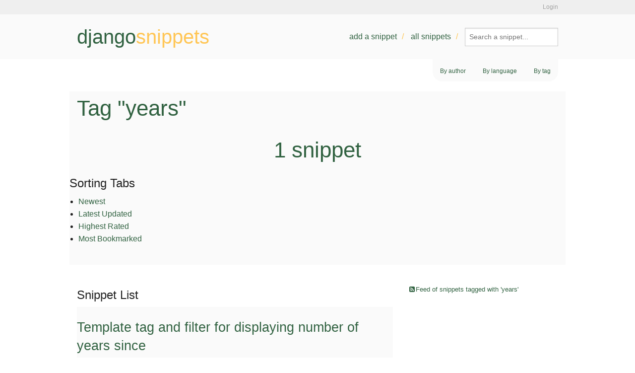

--- FILE ---
content_type: text/html; charset=utf-8
request_url: https://djangosnippets.org/tags/years/
body_size: 3422
content:
<!DOCTYPE html>
<html lang="en">
<head>
  <title>djangosnippets: Tag "years"</title>
  <script src="/assets/static/js/modernizr.js" type="338299b0e5756b3e677384b5-text/javascript"></script>
  <link rel="shortcut icon" type="image/x-icon" href="/assets/static/img/favicon.ico" />
  <link rel="stylesheet" href="//netdna.bootstrapcdn.com/font-awesome/4.2.0/css/font-awesome.css">
  <link rel="stylesheet" href="//ajax.googleapis.com/ajax/libs/jqueryui/1.11.1/themes/smoothness/jquery-ui.css" />
  <link rel="preconnect" href="https://fonts.googleapis.com">
  <link rel="preconnect" href="https://fonts.gstatic.com" crossorigin>
  <link href="https://fonts.googleapis.com/css2?family=Libertinus+Sans:ital,wght@0,400;0,700;1,400&family=Nunito:ital,wght@0,200..1000;1,200..1000&family=Playfair+Display:ital,wght@0,400..900;1,400..900&family=Raleway:ital,wght@0,100..900;1,100..900&display=swap" rel="stylesheet">
  <link rel="alternate" href="/feeds/latest/" type="application/atom+xml" title="Feed of latest snippets" />
  <link rel="stylesheet" href="/assets/static/css/main.css" type="text/css" />
  <link rel="alternate" href="/feeds/tag/years/" type="application/atom+xml" title="Feed of snippets tagged with 'years'" />
  

<link rel="stylesheet" type="text/css" href="/assets/static/css/dist/styles.css">




</head>
<body class="snippet-list">
  <div id="accountbar"><div class="inner">
    <p>
    
    
    
      <a href="/accounts/login/?next=/tags/years/">Login</a>
    
    </p>
  </div></div>
  <header><div class="inner">
    <a title="Go back to the frontpage" href="/" id="logo">django<b>snippets</b></a>
    <nav>
      <ul>
        <li><a href="/snippets/add/">Add a snippet</a></li>
        <li><a href="/snippets/">All snippets</a></li>
        <li><form method="GET" action="/search/">
        <input type="search" name="q" value="" placeholder="Search a snippet...">
      </form></li>
      </ul>
    </nav>
  </div></header>
  <div id="main" class="container mb-auto mx-auto w-7/8">
    
    <nav id="subnav">
      <ul>
        <li><a hx-get="/users/" hx-target="#base-container" hx-swap="innerHTML" hx-trigger="click" hx-push-url="true">By author</a></li>
        <li><a hx-get="/languages/" hx-target="#base-container" hx-swap="innerHTML" hx-trigger="click" hx-push-url="true">By language</a></li>
        <li><a hx-get="/tags/" hx-target="#base-container" hx-swap="innerHTML" hx-trigger="click" hx-push-url="true">By tag</a></li>
      </ul>
    </nav>
    

  

  <div id="base-container">
  <h1>Tag "years"</h1>
  
    <header class="bg-transparent">
        <h1 class="my-20 text-center float-none font-header text-8xl md:text-left">1 snippet</h1>
        <div class="my-4 flex justify-between px-4">
            <div></div>
            <nav aria-labelledby="sorting-tabs" data-djc-id-cSBo1jW="">
    <h2 id="sorting-tabs" class="sr-only">Sorting Tabs</h2>
    <ul class="m-0 inline-flex gap-2 p-2 border-2 border-base-green-400 rounded-lg font-common">
        
        <li><a href="?tab=newest" aria-selected="true" class="inline-block px-4 py-2 rounded-md bg-base-green-400 text-base-white-400 no-underline">Newest</a></li>
        
        <li><a href="?tab=latest_updated" class="inline-block px-4 py-2 rounded-md underline duration-300 transition-colors hover:bg-base-green-400/30 hover:text-base-green-800">Latest Updated</a></li>
        
        <li><a href="?tab=highest_rated" class="inline-block px-4 py-2 rounded-md underline duration-300 transition-colors hover:bg-base-green-400/30 hover:text-base-green-800">Highest Rated</a></li>
        
        <li><a href="?tab=most_bookmarked" class="inline-block px-4 py-2 rounded-md underline duration-300 transition-colors hover:bg-base-green-400/30 hover:text-base-green-800">Most Bookmarked</a></li>
        
    </ul>
</nav>

        </div>
    </header>

  
  <div id="content" class="w-full">
      
  
    <section aria-labelledby="snippet-list-title" data-djc-id-ctOSZlX="">
    <h2 id="snippet-list-title" class="sr-only">Snippet List</h2>
    <div class="grid grid-cols-1 lg:grid-cols-2 xl:grid-cols-3 auto-rows-fr gap-8">
        
        <article class="flex flex-col flex-nowrap shadow transition-all duration-500 font-common hover:-translate-y-2 hover:shadow-xl">
            <header class="flex flex-auto flex-col p-4 mb-0 bg-transparent">
                <h3 class="my-2 bg-none truncate"><a class="text-2xl font-title text-base-black no-underline font-bold" href="/snippets/3037/" title="Template tag and filter for displaying number of years since">Template tag and filter for displaying number of years since</a></h3>
                <p class="line-clamp-6 my-6 font-text text-base">Because {% now &quot;Y&quot;|add:&quot;-2005&quot; %} - etc. doesn&#x27;t work, you can use the above in your template like:

We have {{ 2000|since }} years of experience.

or:

Serving our customers with passion for more than {% years_since 2005 %} years.
</p>
                <div class="mt-auto">
                    <ul aria-label="tag list" class="m-0 my-2 inline-flex gap-2 flex-wrap list-none text-sm">
                    
                    <li class="py-1.5 px-2 border-2 text-base-white-400 bg-base-green-400 border-base-green-400 rounded-lg">template</li>
                    
                    <li class="py-1.5 px-2 border-2 text-base-white-400 bg-base-green-400 border-base-green-400 rounded-lg">now</li>
                    
                    <li class="py-1.5 px-2 border-2 text-base-white-400 bg-base-green-400 border-base-green-400 rounded-lg">since</li>
                    
                    <li class="py-1.5 px-2 border-2 text-base-white-400 bg-base-green-400 border-base-green-400 rounded-lg">years</li>
                    
                    </ul>
                    <div class="my-2 flex justify-between">
                        <time aria-label="updated date">Fri 28 Mar 2014</time>
                        <a class="inline-flex items-center gap-2 cursor-pointer group underline underline-offset-4" href="/snippets/3037/">
                              <span class="transition-colors">Read More</span>
                              <svg class="w-6 h-6 group-hover:text-base-green-400" viewBox="0 0 24 24" fill="none">
                                    <line class="stroke-current stroke-2 -translate-x-2 opacity-0 group-hover:translate-x-0 group-hover:opacity-100 transition-all duration-300" x1="4" y1="12" x2="16" y2="12"/>
                                    <path class="stroke-current stroke-2 fill-none stroke-linecap-round stroke-linejoin-round group-hover:translate-x-1 transition-transform duration-300" d="M15 8l4 4-4 4"/>
                              </svg>
                        </a>
                    </div>
                </div>
            </header>
            <footer class="p-4 flex items-center justify-between border-t-1 border-gray-300 before:content-none after:content-none">
                <div>
                    <strong>Author: </strong>
                    <a href="/users/tgandor/" class="underline underline-offset-4 hover:text-base-orange-400">tgandor</a>
                </div>
                <ul class="flex m-0 gap-4 font-text">
                    <li class="flex items-center gap-2">
                        
    <svg fill="red" aria-label="rating" class="w-[18px] h-[18px]" xmlns="http://www.w3.org/2000/svg" viewBox="0 0 640 640" data-djc-id-cFJQAiU=""><!--!Font Awesome Free v7.0.0 by @fontawesome - https://fontawesome.com License - https://fontawesome.com/license/free Copyright 2025 Fonticons, Inc.--><path d="M305 151.1L320 171.8L335 151.1C360 116.5 400.2 96 442.9 96C516.4 96 576 155.6 576 229.1L576 231.7C576 343.9 436.1 474.2 363.1 529.9C350.7 539.3 335.5 544 320 544C304.5 544 289.2 539.4 276.9 529.9C203.9 474.2 64 343.9 64 231.7L64 229.1C64 155.6 123.6 96 197.1 96C239.8 96 280 116.5 305 151.1z"/></svg>


                        <span>0</span>
                    </li>
                    <li class="flex items-center gap-2">
                        
    <svg fill="#ffd700" aria-label="bookmark" class="w-[18px] h-[18px]" xmlns="http://www.w3.org/2000/svg" viewBox="0 0 640 640" data-djc-id-cZQ0MKk=""><!--!Font Awesome Free v7.0.0 by @fontawesome - https://fontawesome.com License - https://fontawesome.com/license/free Copyright 2025 Fonticons, Inc.--><path d="M192 64C156.7 64 128 92.7 128 128L128 544C128 555.5 134.2 566.2 144.2 571.8C154.2 577.4 166.5 577.3 176.4 571.4L320 485.3L463.5 571.4C473.4 577.3 485.7 577.5 495.7 571.8C505.7 566.1 512 555.5 512 544L512 128C512 92.7 483.3 64 448 64L192 64z"/></svg>


                        <span>1</span>
                    </li>
                </ul>
            </footer>
        </article>
        
    </div>
</section>

    

  

  </div>
  <div id="sidebar" class="hidden md:block md:w-1/4">
    
  <p><a rel="alternate" href="/feeds/tag/years/" type="application/atom+xml"><i class="fa fa-fw fa-rss-square"></i>Feed of snippets tagged with 'years'</a></p>

  </div>
  
  
  
  </div>
</div>
  <footer>
    <p id="copyright">Written by <a href="https://github.com/django-de/djangosnippets.org/graphs/contributors">various people</a>. Hosted by <a href="https://www.heroku.com" class="heroku">Heroku</a>, powered by <a href="https://www.djangoproject.com/">Django</a></p>
    <p class="legal"><a href="/about/">About</a> | <a href="/about/faq/">FAQ</a> | <a href="/about/tos/">Terms of service</a> | <a href="/about/legal/">Legal notices</a></p>
  </footer>
  
  <script src="//ajax.googleapis.com/ajax/libs/jquery/2.1.1/jquery.min.js" type="338299b0e5756b3e677384b5-text/javascript"></script>
  <script src="/assets/static/js/fastclick.js" type="338299b0e5756b3e677384b5-text/javascript"></script>
  <script src="//ajax.googleapis.com/ajax/libs/jqueryui/1.11.1/jquery-ui.min.js" type="338299b0e5756b3e677384b5-text/javascript"></script>
  <script src="/assets/static/js/foundation.min.js" type="338299b0e5756b3e677384b5-text/javascript"></script>
  <script src="/assets/static/js/snippets.js" type="338299b0e5756b3e677384b5-text/javascript"></script>
  <script src="/assets/static/js/main.js" type="338299b0e5756b3e677384b5-text/javascript"></script>
  <script defer src="https://unpkg.com/alpinejs@3.3.2/dist/cdn.min.js" type="338299b0e5756b3e677384b5-text/javascript"></script>
  <script src="https://unpkg.com/htmx.org@1.5.0" integrity="sha384-oGA+prIp5Vchu6we2YkI51UtVzN9Jpx2Z7PnR1I78PnZlN8LkrCT4lqqqmDkyrvI" crossorigin="anonymous" type="338299b0e5756b3e677384b5-text/javascript"></script>

  <script type="338299b0e5756b3e677384b5-text/javascript">
    $(document).foundation();
  </script>
  
<script src="/assets/static/django_components/django_components.min.js" type="338299b0e5756b3e677384b5-text/javascript"></script><script src="/cdn-cgi/scripts/7d0fa10a/cloudflare-static/rocket-loader.min.js" data-cf-settings="338299b0e5756b3e677384b5-|49" defer></script><script defer src="https://static.cloudflareinsights.com/beacon.min.js/vcd15cbe7772f49c399c6a5babf22c1241717689176015" integrity="sha512-ZpsOmlRQV6y907TI0dKBHq9Md29nnaEIPlkf84rnaERnq6zvWvPUqr2ft8M1aS28oN72PdrCzSjY4U6VaAw1EQ==" data-cf-beacon='{"version":"2024.11.0","token":"17de60297b5a4cd09b6e8b6e4786f3e4","r":1,"server_timing":{"name":{"cfCacheStatus":true,"cfEdge":true,"cfExtPri":true,"cfL4":true,"cfOrigin":true,"cfSpeedBrain":true},"location_startswith":null}}' crossorigin="anonymous"></script>
</body>
</html>
